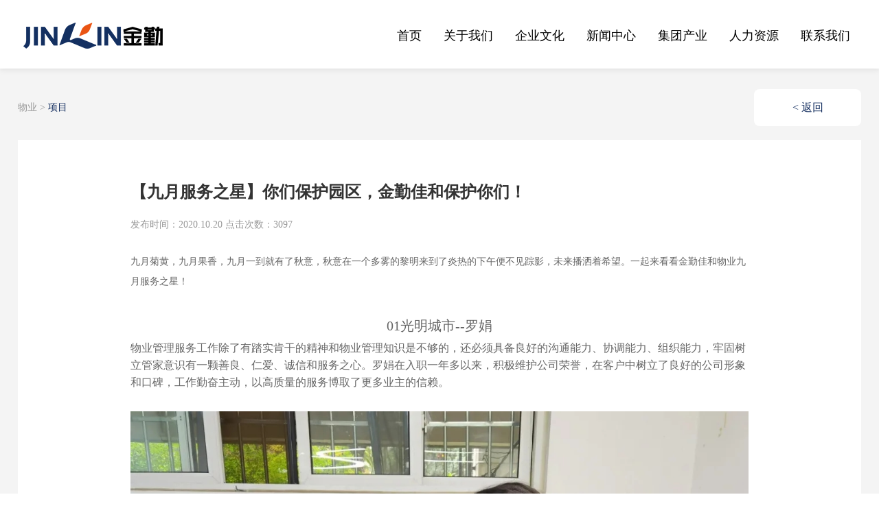

--- FILE ---
content_type: text/html; charset=utf-8
request_url: http://jqzyjt.com/property/202010/251.html
body_size: 5092
content:
<!DOCTYPE html>
<html lang="en">
<head>
    <meta charset="utf-8">
    <meta http-equiv="X-UA-Compatible" content="IE=edge,chrome=1">
    <meta name="baidu-site-verification" content="code-gx8Gy1wTXH" />
    <meta name="baidu-site-verification" content="code-fXFxaxxaj4" />
    <meta name="keywords" content="【九月服务之星】你们保护园区，金勤佳和保护你们！">
    <meta name="description" content="【九月服务之星】你们保护园区，金勤佳和保护你们！">
    <link rel="stylesheet" href="/public/css/swiper.css">
    <link rel="stylesheet" href="/public/css/animate.min.css">
    <link rel="stylesheet" href="/public/css/reset.css">
    <link rel="stylesheet" href="/public/css/public.css">
    <title>【九月服务之星】你们保护园区，金勤佳和保护你们！ - 四川金勤置业集团</title><link rel="stylesheet" href="/public/css/inpage.css">
</head>
<body>
<header id="header" class="onheader">
    <div class="wrap clearfix">
        <a class="logo fl" href="/index.html"><img src="/public/images/logo.png" alt=""><!-- <i>构  筑  精  致  生  活</i> --></a>
        <nav  id="nav" class="fr">
            <div class="dropdown">
               <a href="/index.html" class="dropbtn">首页</a>
            </div>
            
            <div class="dropdown">
               <a href="/about.html" class="dropbtn ">关于我们</a>
               <div class="dropdown-content">
                <a href="/about.html/#a01">企业简介</a>
                <a href="/about.html/#a02">董事长寄语</a>
                <a href="/about.html/#a03">企业荣誉</a>
                <!-- <a href="/profession/">行业新闻</a>
                <a href="/activity/">金勤活动</a>
                <a href="/bidinviting/">招标公告</a> -->
              </div>
            </div>
            <div class="dropdown">
               <a href="/culture.html" class="dropbtn " >企业文化</a>
   
               <div class="dropdown-content">
                <a href="/culture.html/#a01">品牌释义</a>
                <a href="/culture.html/#a02">文化理念</a>
               <!--  <a href="/culture.html/#a03">宣传视频</a> -->
                <a href="/culture.html/#a04">员工风采</a>
              </div>
            </div>
            <div class="dropdown">
               <a href="/news/" class="dropbtn " >新闻中心</a>
              <div class="dropdown-content">
                <a href="/news/">集团新闻</a>
                <a href="/profession/">行业新闻</a>
                <a href="/activity/">金勤活动</a>
                <a href="/bidinviting/">招标公告</a>
              </div>
            </div>
            <div class="dropdown">
               <a href="/project_end/" class="dropbtn " >集团产业</a>
              <div class="dropdown-content">
                <a href="/project_end/">地产</a>
                <a href="/project_on/">酒店</a>
                <a href="/jianzhu/">建筑</a>  
                <a href="/jinrong/">金融</a>
                <!-- <a href="/edu/">教育</a> -->
                <a href="/property/">物业</a>
              </div>
            </div>
            <div class="dropdown">
               <a href="/recruit/" class="dropbtn " data-id="31
">人力资源</a>
               <div class="dropdown-content">
                <a href="/recruit/#a01">人才理念</a>
                <a href="/recruit/#job">招聘信息</a>
               </div>
            </div>
            <div class="dropdown">
               <a href="/contact.html" class="dropbtn " data-id="31">联系我们</a>
            </div>
        </nav>
    </div>
    <p class="notes" style="margin-top: 200px;font-size:24px;">和你一起 与时代共生</p>
    <style>
    .active{
      color:#b79965;
    }
    </style>
</header><div class="hcut"></div>
<!-- 主体内容 -->
<div class="inpage">
    <div class="wrap">
        <div class="location">
            <a href='/property/' class=''>物业</a> >
            <a class="on" href="javascript:void(0);">项目</a>
            <a class="back fr" href="javascript:history.back(-1);">< 返回</a>
        </div>
        <div class="inbox">
            <div class="detail">
                <div class="intitle">
                    <p class="t1">【九月服务之星】你们保护园区，金勤佳和保护你们！</p>
                    <p class="t2">
                        <span>发布时间：2020.10.20</span>
                        <span id="hits">点击次数：</span>
                                            </p>
                </div>
                <div class="detail-box">
                    <p>九月菊黄，九月果香，九月一到就有了秋意，秋意在一个多雾的黎明来到了炎热的下午便不见踪影，未来播洒着希望。一起来看看金勤佳和物业九月服务之星！</p><p><br/></p><p style="text-align: center;"><span style="font-size: 20px;">01光明城市--罗娟</span></p><p><span style="font-size: 20px;"></span></p><p style="line-height: 1.75em;"><span style="font-size: 16px;">物业管理服务工作除了有踏实肯干的精神和物业管理知识是不够的，还必须具备良好的沟通能力、协调能力、组织能力，牢固树立管家意识有一颗善良、仁爱、诚信和服务之心。罗娟在入职一年多以来，积极维护公司荣誉，在客户中树立了良好的公司形象和口碑，工作勤奋主动，以高质量的服务博取了更多业主的信赖。</span></p><p>&nbsp;<img src="/public/uploads/ueditor/images/20201020/1603158302320824.png" title="1603158302320824.png" alt="image.png"/></p><p><br/></p><p style="line-height: 1.75em;">她急业主之所急：5-4-18-4业主反映卧室飘窗位置渗水严重，此户正在装修，她站在业主角度替业主着急，积极到现场进行排查，为了确认具体位置，第一时间与楼上业主沟通。因楼上长期无人居住，针对此情况管家有很多疑虑，但依然没有放弃，经过外墙师傅协助查看后发现，因楼上空调违规安装在主排水管道上开了一个洞导致19楼以上只要有人用空调都会漏水到18楼。将此情况已告知19楼业主也同意国庆期间进行整改，事情顺利得到解决，她也获得了业主的高度赞扬。<br/></p><p><br/></p><p style="text-align: center;"><span style="font-size: 20px;">02悦龙山--刘玉兰</span></p><p><span style="font-size: 20px;"><br/></span></p><p style="line-height: 1.75em;"><span style="font-size: 16px;">她在工作中不迟到、早退。她做工作喜欢提前做好准备，在早上上班时，都会提前十几分钟到，提前将工作准备做好，在没有特殊情况的时候她从不不请假不旷工，服从公司领导的工作安排。环境维护工作有时是很脏很累的，但是刘玉兰踏踏实实地对待工作，不怕苦，不怕脏、不怕累，认真做好自己的卫生工作。</span></p><p style="line-height: 1.5em;"><span style="font-size: 16px;"><br/></span></p><p style="line-height: 1.5em;"><span style="font-size: 16px;"><img src="/public/uploads/ueditor/images/20201020/1603158442218879.png" title="1603158442218879.png" alt="image.png"/></span></p><p style="line-height: 1.5em;"><span style="font-size: 16px;"><br/></span></p><p style="line-height: 1.5em;"><span style="font-size: 16px;">她用自己的实际行动，证明自己完全能胜任自己岗位应做的工作，感谢每一位像她一样在岗位勤勤恳恳工作的员工！</span></p><p style="line-height: 1.5em;"><span style="font-size: 16px;"><br/></span></p><p style="line-height: 1.5em; text-align: center;"><span style="font-size: 20px;"><br/></span></p><p style="line-height: 1.5em; text-align: center;"><span style="font-size: 20px;">03听湖九园--唐银华</span></p><p style="line-height: 1.5em;"><br/></p><p style="line-height: 1.75em;">她是一名入职已经6年的老员工，从一名售楼部接待员转岗到小区做客服，从最初的的职场小白到现在工作游刃有余。</p><p style="line-height: 1.75em;">她一直坚持“尽力做事，只能做对，用心做事，才能做好”的服务理念，她每天上班第一件事就是对自己所管辖区域进行巡查，对待业主所报修的问题，她总是第一时间上门查看问题源，并联系相关部门进行维修，做事从不拖沓。</p><p style="line-height: 1.5em;"><br/></p><p style="line-height: 1.5em;"><img src="/public/uploads/ueditor/images/20201020/1603158507849906.png" title="1603158507849906.png" alt="image.png" style="font-size: 20px;"/><br/></p><p style="line-height: 1.5em;"><br/></p><p style="line-height: 1.5em;">物业客服工作平凡而不简单，能够得到业主的认可，就是我们的动力！</p><p style="line-height: 1.5em;"><br/></p><p style="line-height: 1.5em; text-align: center;"><span style="font-size: 20px;"><br/></span></p><p style="line-height: 1.5em; text-align: center;"><span style="font-size: 20px;">04江安希望城--牟邦宣</span></p><p style="line-height: 1.5em;"><br/></p><p style="line-height: 1.75em;">牟邦宣在保洁部负责管理整个园区的卫生，以及生活垃圾清运。在这个季节雨水相对要比平时多，但她依然坚持每天的工作，经常冒着雨扫地，拾角落的白色垃圾，冒着雨运生活垃圾....<br/></p><p style="line-height: 1.75em;">我们担心的问她，你不怕感冒生病吗？牟姐姐对我们说：“自己是一名保洁员，我既然负责这个片区，那么就应该认真的对待每天的工作，为了大家都有个良好的卫生环境，给大家一个舒畅、舒心的好心情，我看着也很开心，很自豪，这点雨又怕什么呢？”</p><p style="line-height: 1.5em;"><br/></p><p style="line-height: 1.5em;"><img src="/public/uploads/ueditor/images/20201020/1603158588875524.png" title="1603158588875524.png" alt="image.png"/></p><p style="line-height: 1.5em;"><span style="font-size: 20px;"><span style="font-size: 16px;"></span><br/></span></p><p style="line-height: 1.75em;">感谢她的无私奉献，期望她在保护园区的情况下，更能保护好自己的身体健康！金勤佳和物业也是你最坚守的后盾，“你保护园区，我保护你！”<br/></p><p>&nbsp;</p><p style="text-align: center;"><span style="font-size: 20px;">05天府中心城--陈述均</span></p><p><br/></p><p style="line-height: 1.75em;"><span style="font-size: 20px;"><span style="font-size: 16px;">天府中心城工程维护部陈述均，圆满的完成了本季度的工作任务，如故障频繁、雨天防汛、大面积垃圾清理、大小水池漏水等工作量特别大时，他从不推脱，随叫随到。在9月的一天因下雨上班途中客服部一名员工摔伤，陈师傅主动去帮助该同事，将她送进医院检查，并把她送回了家，陈师傅被同事打趣说哪里有活哪里就有他，在同事及领导心里他就是我们天府中心城的“陈万能”。</span><br/></span></p><p style="line-height: 1.5em;"><span style="font-size: 20px;"><span style="font-size: 16px;"><br/></span></span></p><p style="line-height: 1.5em;"><span style="font-size: 20px;"><span style="font-size: 16px;"><img src="/public/uploads/ueditor/images/20201020/1603158693930090.png" title="1603158693930090.png" alt="image.png"/></span></span></p><p style="line-height: 1.75em;"><span style="font-size: 20px;"><span style="font-size: 16px;"><br/></span></span></p><p style="line-height: 1.75em;"><span style="font-size: 20px;"><span style="font-size: 16px;"></span></span>他会积极的帮助来访的客户，比如：残疾人、老人、小孩、也会帮助客户推轮椅，提东西，送东西。用他自己的话说在：吃这行饭就要做好这行事，只有客户满意了，工作才算尽到责任啦!　陈师傅为人诚恳，做事踏实，是一名具有高度责任感和敬业精神的好员工，是我们金勤人学习和借鉴的榜样。</p><p style="line-height: 1.75em;"><span style="font-size: 20px;"><span style="font-size: 16px;"></span></span><br/></p><p>&nbsp;</p><p>&nbsp;</p><p>&nbsp;</p>
                </div>
            </div>
        </div>
    </div>
</div>

<!-- footer -->
<div id="footer" class="section section6">
    <div class="wrap">
       <!--  <a class="logo" href="/index.html"><img src="/public/images/logo.png" alt=""></a> -->
        <div class="wz clearfix">
            <p class="fl"><span>地址：中国·成都市天府大道中段666号希顿国际广场B座33楼</span>
                <span>电话：028-81509292   028-81509392</span></p>
            <p class="fr">
              <!--   <span>地址：中国·成都市天府大道中段666号希顿国际广场B座33楼</span>
                <span>电话：028-81509292   028-81509392</span> -->
                <span>Copyright © 2005-2020 金勤集团 All Rights Reserved. </span>
                <a href="https://beian.miit.gov.cn" target="_blank">蜀ICP备20001427号</a>
                <a href="http://www.beian.gov.cn/portal/registerSystemInfo?recordcode=51010402000058"><img src="/public/images/gongan.png" target="_blank">川公网安备 51010402000058号</a> 
                <script type="text/javascript">document.write(unescape("%3Cspan id='cnzz_stat_icon_1280300352'%3E%3C/span%3E%3Cscript src='https://s9.cnzz.com/stat.php%3Fid%3D1280300352%26show%3Dpic' type='text/javascript'%3E%3C/script%3E"));</script>
            </p>
        </div>
    </div>
</div><!-- footer -->

<!-- var -->
<!--引入js-->
<!--[if lt IE 9]>
<script src="http://cdn.bootcss.com/html5shiv/3.7.2/html5shiv.min.js"></script>
<![endif]-->
<script src="/public/js/jquery.js"></script>
<script src="/public/js/wow.min.js"></script>
<script src="/public/js/swiper.js"></script>
<script src="/public/js/common.js"></script><!-- var -->
<script type="text/javascript">
    $(function () {
        $('#header nav a').eq(4).addClass('active');
        $.getJSON('/Findex/ajax_hits?id=251',function (data) {
            $('#hits').html('点击次数：'+data);
        });
    });
</script>
</body>
</html>

--- FILE ---
content_type: text/html
request_url: http://jqzyjt.com/Findex/ajax_hits?id=251
body_size: 37
content:
"3097"

--- FILE ---
content_type: text/css
request_url: http://jqzyjt.com/public/css/reset.css
body_size: 963
content:

/* CSS Document */
body, h1, h2, h3, h4, h5, h6, p, span, strong, img, form, ul, dl, dd, dt, li, a, table, tr, td { margin: 0; padding: 0; } 
/*html5*/
article,aside,dialog,footer,header,section,nav,figure,menu{display:block}
 body{
    font: normal '微软雅黑'; 
    background: #fff; 
    text-rendering: optimizeLegibility;
    text-size-adjust: 100%;
    -webkit-font-smoothing: antialiased;
}
html{
    overflow-y: scroll;
    -webkit-overflow-scrolling: touch;
    -webkit-text-size-adjust: 100%;
    -ms-text-size-adjust: 100%;
}
a{ text-decoration: none; border: none; }
a:focus{ -moz-outline-style: none; outline: none; }
ul li{ list-style: none; }
input, textarea{ 
	outline: 0; 
	border: none; 
	background: none;
	-webkit-appearance: none;
}
textarea{ resize: none; }
img{ border: none; max-width: 100%;vertical-align: middle;}
table { border-collapse: collapse; border-spacing: 0; }
/*去除点击虚框*/
a { blr: expression(this.onFocus=this.close()); blr: expression(this.onFocus=this.blur()); }
/*解决谷歌浏览器中的input背景色默认是黄色*/
input:-webkit-autofill {
    -webkit-box-shadow: 0 0 0px 1000px white inset !important;
}
i, em{ font-style: normal; }
h1, h2, h3, h4, h5, p, span, a, strong, li, i, em, input, textarea { font-family: '微软雅黑'; }
button{ outline: none; border: none; }
/*设置placeholder颜色*/
input::-moz-placeholder, textarea::-moz-placeholder { color: #999; }
input::-ms-input-placeholder, textarea::-ms-input-placeholder { color: #999; }
input::-webkit-input-placeholder, textarea::-webkit-input-placeholder { color: #999; }

/*浮动*/
.fl { float: left; }
.fr { float: right; }
/*清除浮动*/
.clearfix:after {
    height: 0;
    content: "";
    display: block;
    clear: both;
    visibility: hidden;
    font-size: 0;
}
.clearfix { zoom: 1; }
* html .clearfix { zoom: 1; }

*{ box-sizing: border-box;}

--- FILE ---
content_type: text/css
request_url: http://jqzyjt.com/public/css/public.css
body_size: 1334
content:
@charset "UTF-8";

/*public css*/
.fw{ width: 1200px; margin: 0 auto; }
.ellipsis{
	white-space:nowrap;
	overflow:hidden;
	text-overflow:ellipsis;
}
.duohang{
    overflow : hidden;
    text-overflow: ellipsis;
    display: -webkit-box;
    -webkit-line-clamp: 2;
    -webkit-box-orient: vertical;
}
.transform {
    transition: all 0.4s cubic-bezier(0.4, 0.01, 0.165, 0.99);
    -webkit-transition: all 0.4s cubic-bezier(0.4, 0.01, 0.165, 0.99);
}
@-webkit-keyframes downup {
    0% {opacity: 1; -webkit-transform: translate3d(0, 65px, 0); transform: translate3d(0, 65px, 0); }
    100% { opacity: 1; top: 0;-webkit-transform: translate3d(0, 0, 0); transform: translate3d(0, 0, 0); }
}
@keyframes downup {
    0% {opacity: 1; -webkit-transform: translate3d(0, 65px, 0); transform: translate3d(0, 65px, 0); }
    100% {opacity: 1; top: 0;-webkit-transform: translate3d(0, 0, 0); transform: translate3d(0, 0, 0); }
}

@-webkit-keyframes downup2 {
    0% { -webkit-transform: translate3d(0, -65px, 0); transform: translate3d(0, -65px, 0); }
    100% {  -webkit-transform: translate3d(0, 0, 0); transform: translate3d(0, 0, 0); }
}
@keyframes downup2 {
    0% { -webkit-transform: translate3d(0, -65px, 0); transform: translate3d(0, -65px, 0); }
    100% { -webkit-transform: translate3d(0, 0, 0); transform: translate3d(0, 0, 0); }
}
@keyframes down3 
{
	from, to {-webkit-transform: translate3d(0, 0, 0);transform: translate3d(0, 0, 0);}
	10%, 30%, 50%, 70%, 90% {-webkit-transform: translate3d(0, 5px, 3px);transform: translate3d(0, 5px, 3px);}
	20%, 40%, 60%, 80% {-webkit-transform: translate3d(0, 0, -5px);transform: translate3d(0, 0, -5px);}
}
@-webkit-keyframes down3 {
    from, to {-webkit-transform: translate3d(0, 0, 0);transform: translate3d(0, 0, 0);}
	10%, 30%, 50%, 70%, 90% {-webkit-transform: translate3d(0, 5px, 3px);transform: translate3d(0, 5px, 3px);}
	20%, 40%, 60%, 80% {-webkit-transform: translate3d(0, 0, -5px);transform: translate3d(0, 0, -5px);}
}

#header{
    width: 100%;
    /*overflow: hidden;*/
    position: fixed;
    top: 0;
    left: 0;
    background: transparent;
    min-height: 100px;
    z-index: 999;
    transition: all ease .3s;
    min-width: 1200px;
}
.notes{
    position: absolute;
    width: 100%;
    text-align: center;
    color: #fff;
    font-size: 16px;
    word-spacing: 35px;
    left: 0;
    top: 0;
    height: 100px;line-height: 100px;
    display: none;
}
#header.onheader{background: #fff; box-shadow: 0px 0px 9px 1px rgba(0,0,0,.1);}
#header .wrap{
    width: 96%;
   /* max-width: 1500px;*/
    margin: 0 auto;
    height: 100px;
}
#header .logo{
    display: block;
    height: 100px;
    line-height: 100px;
    color: #b59a65;font-size: 16px;
    font-family: '宋体';
    word-spacing: 20px;
}
#header .logo i{display: inline-block;vertical-align: middle;margin-left: 25px;}
#nav{font-size: 0;}
/*#nav a{
    display: inline-block;
    color: #000000;font-size: 18px;
    height: 100px;line-height: 100px;
    position: relative;
}*/
/*#nav a+a{margin-left: 50px;}
#nav a::after{
    content: "";
    position: absolute;
    bottom: 36px;
    left: auto;right: 0;
    height: 2px;
    background: #b59a65;
    width: 0;
    -webkit-transition: 600ms;
    transition: 600ms;
}
#nav a.active::after, #nav a:hover::after{
    width: 100%;
    right: auto;left: 0;
}
#nav a.active, #nav a:hover{color: #b59a65;}*/

#footer{height: 200px;background:#152f60;padding-top: 30px;min-width: 1200px;}
#footer .wrap{max-width: 1600px;width: 96%;margin: 0 auto;}
#footer .logo{
    display: block;
    margin-top: 50px;
    padding-bottom: 24px;
    border-bottom: 1px solid #272727;
}
#footer .wz{
    padding-top: 28px;
    border-top: 1px solid #8d8d8d;
}
#footer .wz p{color:#ccc;font-size: 14px;}
#footer .wz span{color:#ccc;font-size: 14px;display: inline-block;margin-right: 30px;}
#footer .wz a{color:#ccc;font-size: 14px;display: inline-block;margin-right: 30px;}
@media screen and (max-width: 1500px) {
#footer .wz p{color:#ccc;font-size: 14px;margin:0 auto;float: none;}
}
.dropbtn {
    color: #000;
    padding: 16px;
    font-size: 18px;
    
    border: none;
    cursor: pointer;
}
.dropdown {
    position: relative;
    display: inline-block;
    top:40px;
}

.dropdown-content {
    display: none;
    position: absolute;
    background-color: #f9f9f9;
    min-width: 100px;
    box-shadow: 0px 8px 16px 0px rgba(0,0,0,0.2);
    font-size: 14px;
}

.dropdown-content a {
    color: black;
    padding: 12px 16px;
    text-decoration: none;
    display: block;
}

.dropdown-content a:hover{background-color:#caa865;color:#fff;}

.dropdown:hover .dropdown-content {
    display: block;
}

.dropdown:hover .dropbtn:after {
   /* background-color: #3e8e41;*/
}
.dropdown:hover a{
    color: #b79965;
}
.dropdown:hover .dropdown-content a{
    color: #000;
}
.dropdown-content a:hover{
    color: #fff!important;
}

--- FILE ---
content_type: text/css
request_url: http://jqzyjt.com/public/css/inpage.css
body_size: 3724
content:
@charset "utf-8";

.hcut{height: 100px;min-width: 1200px;}
.fixbg{
    background-repeat: no-repeat;
    background-size: cover;
    background-attachment: fixed;
    background-position: center;
}
.subbanner{
    width: 100%;overflow: hidden;
    height: 450px;min-width: 1200px;
}
.subbanner .wrap{
    width: 96%;
    max-width: 1600px;
    margin: 0 auto;height: 100%;
}
.subbanner .content{
    height: 100%;
    background: rgba(21, 47, 96, .9);
    width: 470px;
    padding-top: 120px;
}
.subbanner .en{
    color: #e6e6da;font-size: 70px;
    text-transform: uppercase;
    font-family: 'pingfang';
    padding-left: 80px;
    position: relative;height: 60px;line-height: 60px;
}
.subbanner .en::after{
    content: "";
    position: absolute;
    left: 54px;
    width: 6px;height: 50px;
    background: #f7ebea;
    top: 14px;
}
.subbanner .ch{
    color: #e6e6da;font-size: 22px;
    padding-left: 80px;margin-top: 12px;
}
.subbanner .down{
    display: inline-block;
    padding-left: 80px;
    margin-top: 150px;
    animation:down3 6s infinite;
    -webkit-animation:down3 6s infinite; 
    transition: all ease .3s;
}
.subbanner2{background-position: center top;}
.inpage{
    width: 100%;overflow: hidden;background: #f4f4f4;
    padding: 30px 0 156px;min-width: 1200px;
}
.inpage .wrap{
    width: 96%;
    max-width: 1600px;
    margin: 0 auto;
}
.sidebar{
    width: 210px;
    background: #fff;
    padding-top: 30px;
    padding-bottom: 20px;
}
.sidebar a{
    display: block;
    color: #333333;font-size: 20px;
    height: 66px;line-height: 66px;
    padding-left: 112px;
    background-repeat: no-repeat;
    transition: all ease .3s;
}
.sidebar a+a{margin-top: 28px;}
.sidebar a:hover, .sidebar a.active{
    background-color: #152f60;color: #fff;background-position: 40px 14px;
}
.sidebar .s1{
    background-image: url(../images/icon1.png);
    background-position: 40px -80px;
}
.sidebar .s2{
    background-image: url(../images/icon2.png);
    background-position: 32px -80px;
}
.sidebar .s3{
    background-image: url(../images/icon3.png);
    background-position: 40px -82px;
}
.sidebar .s4{
    background-image: url(../images/icon4.png);
    background-position: 40px -85px;
}
.sidebar .s5{
    background-image: url(../images/icon5.png);
    background-position: 40px -85px;
}
.sidebar .s2.active, .sidebar .s2:hover{
    background-position: 32px 14px;
}

.project{overflow: hidden;padding-left: 22px;}
.project .pwrap{background: #fff;padding-top:30px;}
.pro-list{padding: 0 20px;}
.pro-list li{
    float: left;
    width: 33.3%;
    padding: 0 20px;
    margin-bottom: 60px;
}
.pro-list li a{display: block;}
.pro-list li .pic{position: relative;overflow: hidden;}
.pro-list li .pic img{width: 100%;height: 256px;transition: all ease 3s;}
.pro-list li .pic span{
    position: absolute;
    width: 34px;
    background: #152f60;
    padding: 10px;
    color: #fff;font-size: 14px;
    right: 0;
    top: 50%;
    margin-top: -40px;
}
.pro-list li .title{
    text-align: center;
    color: #333333;font-size: 18px;margin-top: 20px;
}
.pro-list li a:hover .pic img{transform: scale(1.2);}
.pro-list li a:hover .title{color: #152f60;}
.location{
    color: #999999;font-size: 14px;
    height: 54px;line-height: 54px;
    position: relative;
    margin-bottom: 20px;
}
.location a{
    color: #999999;font-size: 14px;
}
.location a.on{color: #152f60;}
.location .back{
    display: inline-block;
    color: #152f60;font-size: 16px;
    width: 156px;height: 54px;line-height: 54px;
    background: #fff;
    border-radius: 8px;
    text-align: center;
}
.inbox{
    background: #fff;
}
.detail{
    max-width: 900px;
    margin: 0 auto;
    padding: 60px 0 200px;
}
.intitle{margin-bottom: 30px;}
.intitle .t1{
    color: #333333;font-size: 24px;margin-bottom: 22px;
    font-weight: bold;
}
.intitle .t2 span{
    color: #999999;font-size: 14px;
}
.intitle2{text-align: center;margin-bottom: 100px;}
.detail-box p{
    color: #666;font-size: 14px;
    line-height: 2.1;
}
.detail-box .tt{
    color: #333333;font-size: 16px;
    line-height: 1.8;font-weight: bold;
}
.tabs{
    font-size: 0;
    background: #fff;
    padding: 18px 0;
}
.tabs a{
    display: inline-block;
    height: 54px;
    line-height: 54px;
    position: relative;
    color: #999999;font-size: 18px;
    margin-right: 195px;
}
.tabs a::after{
    position: absolute;
    content: "";
    bottom: 0;
    left: 0;
    width: 0;
    background: #152f60;height: 3px;
    transition: all ease .3s;
}
.tabs a.active::after{
    width: 100%;
}
.tabs a.active, .tabs a:hover{ color: #152f60;}
.inpage2{padding-top: 0;}
.news-list li{
    /*float: left;*/
    width: 33.3%;
    display: inline-block;
    vertical-align:top;
    border-right: 1px solid #e1e1e1;
}
.news-list li a{
    display: block;
    padding: 74px 45px 35px;
    color: #999;font-size: 14px;
    transition: all ease .3s;
    position: relative;
}
.news-list li a::before{
    content: "";
    width: 100%;
    height: 0;
    background: #152f60;
    top: 0;left: auto;right: 0;
    z-index: 0;opacity: 0;
    transition: all ease .5s;
    position: absolute;
}
.news-list li:nth-child(3n){border-right: none;}
.news-list li .title{color: #333;font-size: 24px;margin: 20px 0 32px;}
.news-list li .pic{overflow: hidden;height: 240px;margin: 14px 0 34px;position: relative;z-index: 9;}
.news-list li .pic img{
    width: 100%;min-height: 100%;
    transition: all ease 3s;
}
.news-list li .more{margin-top: 54px;}
.news-list li a:hover{color: #fff;}
.news-list li a:hover .title{color: #fff;}
.news-list li a:hover .pic img{transform: scale(1.1);}
.news-list li a:hover::before{
    height: 100%;opacity: 1;
    left: 0;right: auto;
}
.news-list li p{position: relative;z-index: 9;}
.inpage3{background: #fff;padding: 0;}
.culture1{
    padding: 98px 0 184px;
}
.cul-title{margin-bottom: 48px;}
.cul-title .en{
    color: #bcbcbc;font-size: 16px;
    text-transform: uppercase;line-height: 1.2;
}
.cul-title .ch{
    color: #010101;font-size: 30px;
    font-weight: bold;
    margin-top: 6px;
}
.cul-list1{margin: 0 -45px;}
.cul-list1 li{
    float: left;
    width: 33.3%;
    padding: 0 45px;
    position: relative;
}
.cul-list1 li .pic{overflow: hidden;}
.cul-list1 li .pic img{width: 100%;transition: all ease 3s;}
/**
.cul-list1 li .con{
    position: absolute;
    width: 100%;
    left: 0;
    text-align: center;
    z-index: 9;
    top: 50%;margin-top: -35px;
}
**/
.cul-list1 li .con {
    position: absolute;
    width: 70%;
    left: 15%;
    text-align: center;
    z-index: 9;
    top: 50%;
    margin-top: -35px;
}

.cul-list1 li .con p{color: #fff;font-size: 36px;text-transform: uppercase;}
.cul-list1 li .con .en{
    font-size: 14px;
}
.cul-list1 li:hover .pic img{transform: scale(1.2);}
.culture2{
    background: #f7f7f7;padding: 35px 0 150px;
}
.culture2 .wrap{overflow: hidden;}
.video{position: relative;padding: 10px 0;margin-top: 30px;}
.video li{
    position: relative;
    transform: scale(.8);
}
.video li .vwrap{
    padding: 10px;background: #fff;
    box-shadow: 0px 0px 10px 2px rgba(0, 0, 0, .1);
    height: 356px;position: relative;
}
.video li .title{
    text-align: center;
    font-size: 18px;
    color: #333333;margin-top: 25px;
    opacity: 0;visibility: hidden;
}
.video li .pic{
    border: 1px solid #e6e5e3;
}
.video li a:hover .title{color: #152f60;}
.video li.swiper-slide-active{transform: scale(1);transition: all ease 2s;}
.video li.swiper-slide-active .title{opacity: 1;visibility: visible;}
.video li .pic img{width: 100%;height: 336px;}
.video li .play{
    position: absolute;
    width: 62px;height: 62px;
    top: 50%;
    left: 50%;
    margin-top: -31px;margin-left: -31px;
    z-index: 9;
    opacity: 0;visibility: hidden;
    transition: all ease .3s;
}
.video li.swiper-slide-active .play{opacity: 1;visibility: visible;}
.video .btn{
    position: absolute;
    top: 50%;
    width: 40px;height: 66px;
    margin-top: -33px;
    background: rgba(0, 0, 0, .3);
    line-height: 66px;
    text-align: center;
    z-index: 9;
}
.video .prev{left: 80px;}
.video .next{right: 80px;}
.curture3{background: #fff;padding: 110px 0 130px;}
.curture3 .list{font-size: 0;}
.curture3 .list a{display: inline-block;width: 25%;overflow: hidden;background: rgba(0,0,0,.4);}
.curture3 .list a img{width: 100%;transition: all ease 3s;max-height: 304px;}
.curture3 .list a:hover img{transform: scale(1.2);}
.about1{
    padding: 100px 0 150px;
}
.profile{
    width: 62%;
    background: #f7f7f7;
    padding: 80px 0;height: 510px;
}
.profile .con{width: 85%;margin: 0 auto;padding-left: 74px;}
.profile .title{
    color: #000000;font-size: 24px;
    margin-bottom: 42px;
    position: relative;
}
.profile .title::before{
    content: "";
    position: absolute;
    top: 50%;
    width: 56px;height: 1px;
    background: #d0d0d0;
    left: -74px;
}
.profile .brief{
    color: #333333;font-size: 14px;
    line-height: 2.1;height: 260px;overflow: hidden;
}
.aboutimg{
    overflow: hidden;height: 510px;
    width: 38%;
    background-repeat: no-repeat;
    background-position: right center;
    background-size: auto 100%;
    position: relative;
    padding-right: 108px;
}
.aboutimg .pic{position: relative;height: 100%;overflow: hidden;}
.aboutimg .pic img{
    position: absolute;
    left: 0;
    height: 100%;
    width: auto;
    top: 0;
    transition: all ease 3s;
    min-width: 100%;
    max-width: inherit;
}
.aboutimg:hover img{transform: scale(1.2);}
.about2{
    background-image: url(../temp/bg1.png);
    background-repeat: no-repeat;
    background-size: cover;
    background-attachment: fixed;
    height: 822px;
}
.about2 .wrap{position: relative;height: 100%;}
.about2 .cul-title{padding-top: 48px;}
.about2 .content{
    position: absolute;
    right: 0;top: 0;
    height: 100%;
    width: 812px;
    background: rgba(21,47,97,.7);
    padding: 58px;
}
.speech{
    background: #fff;
    padding: 64px 60px;
    height: 100%;
    overflow: hidden;
    color: #8e8e8e;font-size: 14px;
    line-height: 2;
}
.about3{
    padding: 122px 0 42px;
}
.about3 .content{background: #f7f7f7;padding: 50px 30px;}
.about3 .content img{max-width: 100%;}
.about4{
    background-image: url(../images/bg2.png);
    background-repeat: no-repeat;
    background-size: auto 100%;
    background-attachment: fixed;
    background-color: #ffe6d6;
    padding: 40px 0 260px;
}
.honor{
    padding: 0 74px;
    margin-top: 100px;
    position: relative;
}
.honor-swiper{overflow: hidden;}
.honor-swiper li{
    background: #fff;
    padding: 30px;
    border: 1px solid #152f60;
}
.honor-swiper li .pic img{width: 100%;max-height: 120px;}
.honor-swiper li p{
    margin-top: 60px;
    text-align: center;
    color: #333333;font-size: 16px;
}
.honor .next, .honor .prev{
    position: absolute;
    top: 50%;margin-top: -22px;
}
.honor .next{right: 0;}
.honor .prev{left: 0;}
.honor .next.disabled, .honor .prev.disabled{opacity: .4;}
.honor-swiper li:hover p{color: #152f60;}
.about5{
    background-image: url(../images/bg3.png);
    background-repeat: no-repeat;
    background-size: cover;
    background-attachment: fixed;
    padding: 96px 0 140px;
}
.thing-wrap{max-width: 1200px;margin: 0 auto;position: relative;padding-top: 34px;}
.thing{overflow: hidden;position: relative;z-index: 9;height: 540px;}
.thing li{height: 124px;width: 100%;padding-bottom: 20px;}
.thing li .date{
    overflow: hidden;
    width: 104px;height: 104px;
    margin: 0 auto;
    border-radius: 50%;
    padding: 9px;
    background: #fff;
    box-shadow: 0px 0px 12px 0px rgba(0, 0, 0, .1);
}
.thing li .con{
    position: relative;
    padding: 20px 70px;
    background: #fff url(../images/yuan.png) no-repeat 48px 33px;
    border-radius: 6px;
    width: 500px;
    margin-right: 50px;
    box-shadow: 0px 3px 13px 0px rgba(0, 0, 0, .1);
    position: absolute;
    left: 0;
    top: 50%;transform: translateY(-50%);
}
.thing li .con i{
    position: absolute;
    width: 13px;height: 21px;
    background: url(../images/sj3.png) no-repeat center;
    top: 50%;
    margin-top: -10px;
    right: -12px;
}
.thing li .con p{
    color: #333333;font-size: 18px;
    line-height: 1.5;max-height: 54px;overflow: hidden;;
}
.thing li.item2 .con{
    left: auto;
    right: 0;
    margin-right: 0;
}
.thing li.item2 .con i{
    right: auto;left: -12px;
    background: url(../images/xia4.png) no-repeat center;
}
.thing li .date span{
    display: inline-block;
    width: 86px;height: 86px;line-height: 86px;
    text-align: center;
    background: #152f60;
    color: #fff;font-size: 20px;
    border-radius: 50%;
}
.thing-wrap .btns{
    width: 104px;height: 104px;
    border-radius: 50%;
    background: #fff url(../images/xia2.png) no-repeat center;
    margin: 0 auto;margin-top: 20px;
    z-index: 9;
    position: relative;
}
.thing-wrap .btns a{
    display: block;
    height: 52px;width: 100%;
}
.thing-wrap .line{
    position: absolute;
    left: 50%;
    height: 100%;
    background: #c4c4c4;
    top: 0;
    width: 1px;
    z-index: 1;
}
.thing-wrap .qi{
    position: absolute;
    width: 66px;height: 71px;
    top: -71px;
    left: 598px;
}
.contact{
    width: 100%;
    position: relative;
    overflow: hidden;
    height: 790px;
    min-width: 1200px;
}
.contact .wrap{
    width: 96%;
    max-width: 1600px;
    margin: 0 auto;
    height: 100%;
}
.contact .content{
    height: 100%;
    width: 470px;
    background: rgba(21,47,97,.9);
    padding: 120px 50px 0 50px;
    position: relative;z-index: 9;
}
#map{
    height: 100%;
    width: 100%;
    position: absolute;
    left: 0;
    top: 0;
    z-index: 2;
}
.BMap_cpyCtrl{display: none;}
.anchorBL{display: none;}
.contact .content .title{margin-bottom: 200px;}
.contact .content .title .timg{
    height: 52px;line-height: 52px;
    border-left: 6px solid #fff;
    padding-left: 12px;
}
.contact .content .title .t2{
    color: #e6e6da;
    font-size: 22px;
    padding-left: 24px;
    margin-top: 15px;
}
.contact .content .t1{
    font-size: 22px;color: #e6e6da;
    padding-bottom: 22px;
    border-bottom: 1px solid #e6e6da;
    margin-bottom: 20px;
}
.contact .content .info{font-size: 0;margin-bottom: 20px;}
.contact .content .info span{
    display: inline-block;
    color: #ffffff;font-size: 14px;
}
.contact .content .info .con{overflow: hidden;}
.contact .content .info p{
    color: #ffffff;font-size: 14px;line-height: 1.8;
}
.contact .content .info .t+.t{margin-left: 20px;}
.join{
    padding: 90px 0 20px;
}
.idea .left{
    width: 50%;height: 435px;background: #fff;
    padding: 50px 40px 50px 50px;
}
.idea .left .title{
    color: #333;font-size: 20px;
    font-family: '黑体';
    margin-bottom: 32px;
    font-weight: bold;
}
.idea .left .con{
    color: #999999;font-size: 14px;
    line-height: 2.1;
    font-family: '黑体';
}
.idea .left .content{
    position: relative;
    top: 50%;
    transform: translateY(-50%);
}
.idea .right{
    height: 100%;
    overflow: hidden;
    height: 435px;
    background-size: cover;
    background-repeat: no-repeat;
}
.recruitment{padding-top: 65px;}
.recruitment .cul-title{margin-bottom: 20px;}
.notice{
    background: #fff;
    padding: 0 20px;
    height: 54px;
    line-height: 54px;
    color: #999999;font-size: 16px;
    margin-bottom: 26px;
}
.recruit-list{margin: 0 -14px;}
.recruit-list li{
    float: left;
    width: 33.3%;
    padding: 0 14px;
    margin-bottom: 30px;
}
.recruit-list li .rwrap{
    background: #fff;
    height: 156px;
    padding: 0 10px;
}
.recruit-list li .zhiwei{
    color: #333;font-size: 20px;
    padding-top: 30px;
    border-bottom: 1px solid #eaeaea;
    height: 78px;
}
.recruit-list li .zhiwei i{
    color: #ff4242;
}
.recruit-list li .city{
    padding-top: 24px;line-height: 33px;
}
.recruit-list li .city span{
    display: inline-block;
    color: #999999;font-size: 16px;
    height: 17px;line-height: 17px;
}
.recruit-list li .city .c1{
    margin-right: 12px;
    border-right: 1px solid #ddd9f4;
    padding:0 10px; 
}
.recruit-list li .city a{
    display: inline-block;
    width: 105px;height: 33px;
    line-height: 33px;
    text-align: center;
    border-radius: 6px;
    color: #fff;font-size: 14px;
    background: #152f60;
}


.mask{
    position: fixed;
    top: 0;left: 0;
    z-index: 1100;
    bottom: 0;
    right: 0;
    display: none;
}
.mask .bg{
    position: absolute;
    top: 0;bottom: 0;
    left: 0;right: 0;
    z-index: 1;
    background: #000;
    opacity: .5;
    filter:alpha(opacity=50); 
}
.mask .content{
    padding: 30px 24px;
    width: 768px;
    height: 554px;
    background: #fff;
    position: absolute;
    top: 50%;
    left: 50%;
    margin-left: -384px;
    margin-top: -277px;
    z-index: 9;
}
.mask .title{
    color: #333;font-size: 20px;
    padding-bottom: 22px;
    border-bottom: 1px solid #eaeaea;
    line-height: 17px;
}
.mask .title i{color: #ff4242;}
.mask .title span{
    color: #999999;font-size: 16px;float: right;
    display: inline-block;
    line-height: 17px;height: 17px;
}
.mask .title em{
    display: inline-block;
    line-height: 17px;height: 17px;
    border-left: 1px solid #ddd9f4;
    padding-left: 15px;margin-left: 15px;
}
.mask .state{
    color: #9f9f9f;font-size: 14px;
    line-height: 30px;
    margin-top: 20px;
    max-height: 425px;
    /* overflow: hidden; */
     overflow-y: scroll; 
}


--- FILE ---
content_type: application/javascript
request_url: http://jqzyjt.com/public/js/common.js
body_size: 413
content:
$(function(){

	// 页面动画
	if (!(/msie [6|7|8|9]/i.test(navigator.userAgent))){
        var wow = new WOW({
            boxClass: 'wow',
            animateClass: 'animated',
            offset: 0,
            mobile: true,
            live: true
        });
        wow.init();
    };

    $('.down').click(function(){
        $('body,html').animate({ scrollTop: '450' }, 300);
    });
});